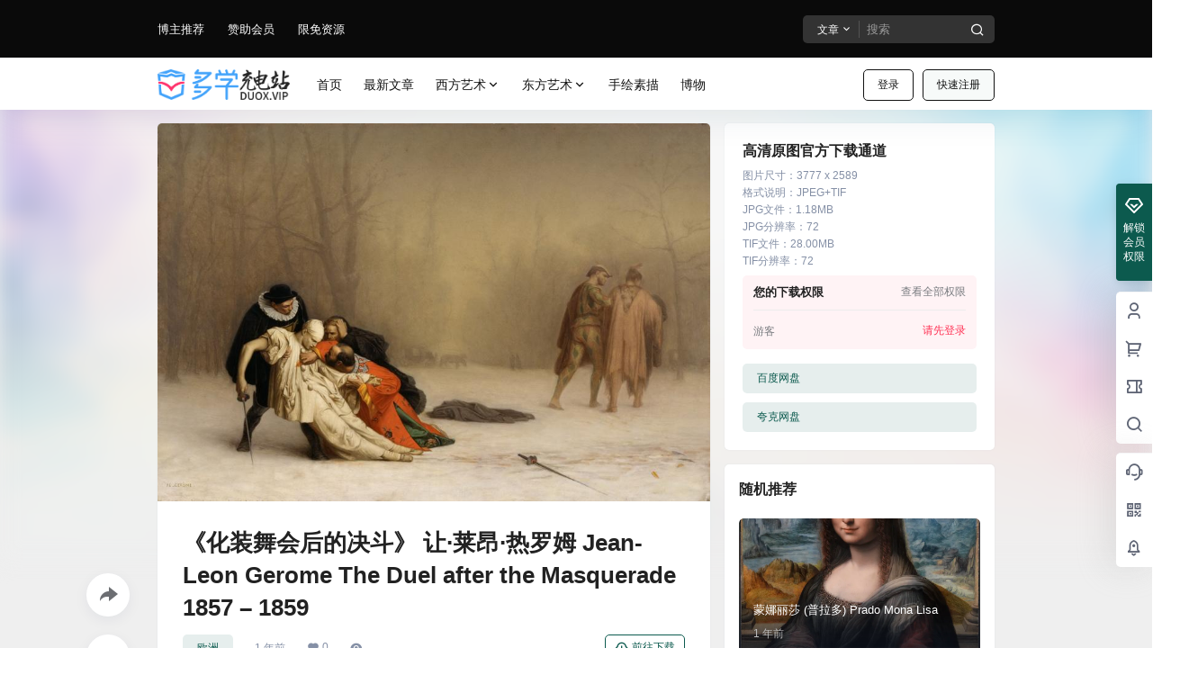

--- FILE ---
content_type: application/javascript
request_url: https://mh.yshuu.cn/wp-content/themes/duox-mh/js/duot-images-slider.js
body_size: 476
content:
document.addEventListener('DOMContentLoaded', function() {
    const swiper = new Swiper('.swiper-container', {
        loop: true,
        navigation: {
            nextEl: '.swiper-button-next',
            prevEl: '.swiper-button-prev',
        },
        pagination: {
            el: '.swiper-pagination',
            clickable: true,
        },
        slidesPerView: 1,
        spaceBetween: 10,
        grabCursor: true,
    });

    // 获取缩略图元素
    const thumbnails = document.querySelectorAll('.swiper-thumbnail img');

    // 添加缩略图点击事件
    thumbnails.forEach((thumbnail, index) => {
        thumbnail.addEventListener('click', () => {
            swiper.slideToLoop(index, 0); // 切换到相应的图片
        });
    });

    // 更新缩略图选中状态
    swiper.on('slideChange', () => {
        thumbnails.forEach(thumbnail => thumbnail.classList.remove('active'));
        const activeIndex = swiper.realIndex; // 获取当前显示图片的索引
        thumbnails[activeIndex].classList.add('active');
    });

    // 初始状态，选中第一个缩略图
    thumbnails[0].classList.add('active');
});